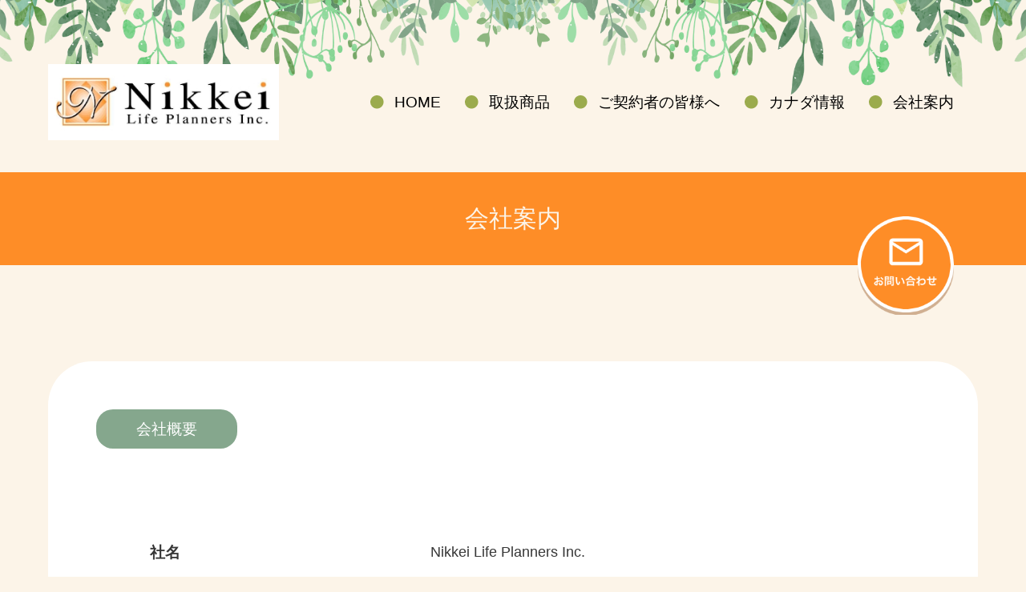

--- FILE ---
content_type: text/html; charset=UTF-8
request_url: https://hokencanada.com/company/
body_size: 6327
content:
<!DOCTYPE html>
<html>
<html lang="ja">
<head prefix="og: http://ogp.me/ns#">

<meta charset="UTF-8" >
<meta name="robots" content="index,follow">


<link rel="alternate" type="application/rss+xml" title="Nikkei Life Planners Inc. RSS Feed" href="https://hokencanada.com/feed/" />
<link rel="pingback" href="https://hokencanada.com/hp/xmlrpc.php" >
<!--[if lt IE 9]>
<script src="https://hokencanada.com/hp/wp-content/themes/hoken/scripts/respond.min.js"></script>
<script src="https://hokencanada.com/hp/wp-content/themes/hoken/scripts/html5shiv.js"></script>
<![endif]-->
<link rel="icon" href="https://hokencanada.com/hp/wp-content/themes/hoken/images/favicon.png" />
<title>会社案内 &#8211; Nikkei Life Planners Inc.</title>
<meta name='robots' content='max-image-preview:large' />
<link rel="alternate" title="oEmbed (JSON)" type="application/json+oembed" href="https://hokencanada.com/wp-json/oembed/1.0/embed?url=https%3A%2F%2Fhokencanada.com%2Fcompany%2F" />
<link rel="alternate" title="oEmbed (XML)" type="text/xml+oembed" href="https://hokencanada.com/wp-json/oembed/1.0/embed?url=https%3A%2F%2Fhokencanada.com%2Fcompany%2F&#038;format=xml" />
<style id='wp-img-auto-sizes-contain-inline-css' type='text/css'>
img:is([sizes=auto i],[sizes^="auto," i]){contain-intrinsic-size:3000px 1500px}
/*# sourceURL=wp-img-auto-sizes-contain-inline-css */
</style>
<style id='wp-block-library-inline-css' type='text/css'>
:root{--wp-block-synced-color:#7a00df;--wp-block-synced-color--rgb:122,0,223;--wp-bound-block-color:var(--wp-block-synced-color);--wp-editor-canvas-background:#ddd;--wp-admin-theme-color:#007cba;--wp-admin-theme-color--rgb:0,124,186;--wp-admin-theme-color-darker-10:#006ba1;--wp-admin-theme-color-darker-10--rgb:0,107,160.5;--wp-admin-theme-color-darker-20:#005a87;--wp-admin-theme-color-darker-20--rgb:0,90,135;--wp-admin-border-width-focus:2px}@media (min-resolution:192dpi){:root{--wp-admin-border-width-focus:1.5px}}.wp-element-button{cursor:pointer}:root .has-very-light-gray-background-color{background-color:#eee}:root .has-very-dark-gray-background-color{background-color:#313131}:root .has-very-light-gray-color{color:#eee}:root .has-very-dark-gray-color{color:#313131}:root .has-vivid-green-cyan-to-vivid-cyan-blue-gradient-background{background:linear-gradient(135deg,#00d084,#0693e3)}:root .has-purple-crush-gradient-background{background:linear-gradient(135deg,#34e2e4,#4721fb 50%,#ab1dfe)}:root .has-hazy-dawn-gradient-background{background:linear-gradient(135deg,#faaca8,#dad0ec)}:root .has-subdued-olive-gradient-background{background:linear-gradient(135deg,#fafae1,#67a671)}:root .has-atomic-cream-gradient-background{background:linear-gradient(135deg,#fdd79a,#004a59)}:root .has-nightshade-gradient-background{background:linear-gradient(135deg,#330968,#31cdcf)}:root .has-midnight-gradient-background{background:linear-gradient(135deg,#020381,#2874fc)}:root{--wp--preset--font-size--normal:16px;--wp--preset--font-size--huge:42px}.has-regular-font-size{font-size:1em}.has-larger-font-size{font-size:2.625em}.has-normal-font-size{font-size:var(--wp--preset--font-size--normal)}.has-huge-font-size{font-size:var(--wp--preset--font-size--huge)}.has-text-align-center{text-align:center}.has-text-align-left{text-align:left}.has-text-align-right{text-align:right}.has-fit-text{white-space:nowrap!important}#end-resizable-editor-section{display:none}.aligncenter{clear:both}.items-justified-left{justify-content:flex-start}.items-justified-center{justify-content:center}.items-justified-right{justify-content:flex-end}.items-justified-space-between{justify-content:space-between}.screen-reader-text{border:0;clip-path:inset(50%);height:1px;margin:-1px;overflow:hidden;padding:0;position:absolute;width:1px;word-wrap:normal!important}.screen-reader-text:focus{background-color:#ddd;clip-path:none;color:#444;display:block;font-size:1em;height:auto;left:5px;line-height:normal;padding:15px 23px 14px;text-decoration:none;top:5px;width:auto;z-index:100000}html :where(.has-border-color){border-style:solid}html :where([style*=border-top-color]){border-top-style:solid}html :where([style*=border-right-color]){border-right-style:solid}html :where([style*=border-bottom-color]){border-bottom-style:solid}html :where([style*=border-left-color]){border-left-style:solid}html :where([style*=border-width]){border-style:solid}html :where([style*=border-top-width]){border-top-style:solid}html :where([style*=border-right-width]){border-right-style:solid}html :where([style*=border-bottom-width]){border-bottom-style:solid}html :where([style*=border-left-width]){border-left-style:solid}html :where(img[class*=wp-image-]){height:auto;max-width:100%}:where(figure){margin:0 0 1em}html :where(.is-position-sticky){--wp-admin--admin-bar--position-offset:var(--wp-admin--admin-bar--height,0px)}@media screen and (max-width:600px){html :where(.is-position-sticky){--wp-admin--admin-bar--position-offset:0px}}

/*# sourceURL=wp-block-library-inline-css */
</style><style id='global-styles-inline-css' type='text/css'>
:root{--wp--preset--aspect-ratio--square: 1;--wp--preset--aspect-ratio--4-3: 4/3;--wp--preset--aspect-ratio--3-4: 3/4;--wp--preset--aspect-ratio--3-2: 3/2;--wp--preset--aspect-ratio--2-3: 2/3;--wp--preset--aspect-ratio--16-9: 16/9;--wp--preset--aspect-ratio--9-16: 9/16;--wp--preset--color--black: #000000;--wp--preset--color--cyan-bluish-gray: #abb8c3;--wp--preset--color--white: #ffffff;--wp--preset--color--pale-pink: #f78da7;--wp--preset--color--vivid-red: #cf2e2e;--wp--preset--color--luminous-vivid-orange: #ff6900;--wp--preset--color--luminous-vivid-amber: #fcb900;--wp--preset--color--light-green-cyan: #7bdcb5;--wp--preset--color--vivid-green-cyan: #00d084;--wp--preset--color--pale-cyan-blue: #8ed1fc;--wp--preset--color--vivid-cyan-blue: #0693e3;--wp--preset--color--vivid-purple: #9b51e0;--wp--preset--gradient--vivid-cyan-blue-to-vivid-purple: linear-gradient(135deg,rgb(6,147,227) 0%,rgb(155,81,224) 100%);--wp--preset--gradient--light-green-cyan-to-vivid-green-cyan: linear-gradient(135deg,rgb(122,220,180) 0%,rgb(0,208,130) 100%);--wp--preset--gradient--luminous-vivid-amber-to-luminous-vivid-orange: linear-gradient(135deg,rgb(252,185,0) 0%,rgb(255,105,0) 100%);--wp--preset--gradient--luminous-vivid-orange-to-vivid-red: linear-gradient(135deg,rgb(255,105,0) 0%,rgb(207,46,46) 100%);--wp--preset--gradient--very-light-gray-to-cyan-bluish-gray: linear-gradient(135deg,rgb(238,238,238) 0%,rgb(169,184,195) 100%);--wp--preset--gradient--cool-to-warm-spectrum: linear-gradient(135deg,rgb(74,234,220) 0%,rgb(151,120,209) 20%,rgb(207,42,186) 40%,rgb(238,44,130) 60%,rgb(251,105,98) 80%,rgb(254,248,76) 100%);--wp--preset--gradient--blush-light-purple: linear-gradient(135deg,rgb(255,206,236) 0%,rgb(152,150,240) 100%);--wp--preset--gradient--blush-bordeaux: linear-gradient(135deg,rgb(254,205,165) 0%,rgb(254,45,45) 50%,rgb(107,0,62) 100%);--wp--preset--gradient--luminous-dusk: linear-gradient(135deg,rgb(255,203,112) 0%,rgb(199,81,192) 50%,rgb(65,88,208) 100%);--wp--preset--gradient--pale-ocean: linear-gradient(135deg,rgb(255,245,203) 0%,rgb(182,227,212) 50%,rgb(51,167,181) 100%);--wp--preset--gradient--electric-grass: linear-gradient(135deg,rgb(202,248,128) 0%,rgb(113,206,126) 100%);--wp--preset--gradient--midnight: linear-gradient(135deg,rgb(2,3,129) 0%,rgb(40,116,252) 100%);--wp--preset--font-size--small: 13px;--wp--preset--font-size--medium: 20px;--wp--preset--font-size--large: 36px;--wp--preset--font-size--x-large: 42px;--wp--preset--spacing--20: 0.44rem;--wp--preset--spacing--30: 0.67rem;--wp--preset--spacing--40: 1rem;--wp--preset--spacing--50: 1.5rem;--wp--preset--spacing--60: 2.25rem;--wp--preset--spacing--70: 3.38rem;--wp--preset--spacing--80: 5.06rem;--wp--preset--shadow--natural: 6px 6px 9px rgba(0, 0, 0, 0.2);--wp--preset--shadow--deep: 12px 12px 50px rgba(0, 0, 0, 0.4);--wp--preset--shadow--sharp: 6px 6px 0px rgba(0, 0, 0, 0.2);--wp--preset--shadow--outlined: 6px 6px 0px -3px rgb(255, 255, 255), 6px 6px rgb(0, 0, 0);--wp--preset--shadow--crisp: 6px 6px 0px rgb(0, 0, 0);}:where(.is-layout-flex){gap: 0.5em;}:where(.is-layout-grid){gap: 0.5em;}body .is-layout-flex{display: flex;}.is-layout-flex{flex-wrap: wrap;align-items: center;}.is-layout-flex > :is(*, div){margin: 0;}body .is-layout-grid{display: grid;}.is-layout-grid > :is(*, div){margin: 0;}:where(.wp-block-columns.is-layout-flex){gap: 2em;}:where(.wp-block-columns.is-layout-grid){gap: 2em;}:where(.wp-block-post-template.is-layout-flex){gap: 1.25em;}:where(.wp-block-post-template.is-layout-grid){gap: 1.25em;}.has-black-color{color: var(--wp--preset--color--black) !important;}.has-cyan-bluish-gray-color{color: var(--wp--preset--color--cyan-bluish-gray) !important;}.has-white-color{color: var(--wp--preset--color--white) !important;}.has-pale-pink-color{color: var(--wp--preset--color--pale-pink) !important;}.has-vivid-red-color{color: var(--wp--preset--color--vivid-red) !important;}.has-luminous-vivid-orange-color{color: var(--wp--preset--color--luminous-vivid-orange) !important;}.has-luminous-vivid-amber-color{color: var(--wp--preset--color--luminous-vivid-amber) !important;}.has-light-green-cyan-color{color: var(--wp--preset--color--light-green-cyan) !important;}.has-vivid-green-cyan-color{color: var(--wp--preset--color--vivid-green-cyan) !important;}.has-pale-cyan-blue-color{color: var(--wp--preset--color--pale-cyan-blue) !important;}.has-vivid-cyan-blue-color{color: var(--wp--preset--color--vivid-cyan-blue) !important;}.has-vivid-purple-color{color: var(--wp--preset--color--vivid-purple) !important;}.has-black-background-color{background-color: var(--wp--preset--color--black) !important;}.has-cyan-bluish-gray-background-color{background-color: var(--wp--preset--color--cyan-bluish-gray) !important;}.has-white-background-color{background-color: var(--wp--preset--color--white) !important;}.has-pale-pink-background-color{background-color: var(--wp--preset--color--pale-pink) !important;}.has-vivid-red-background-color{background-color: var(--wp--preset--color--vivid-red) !important;}.has-luminous-vivid-orange-background-color{background-color: var(--wp--preset--color--luminous-vivid-orange) !important;}.has-luminous-vivid-amber-background-color{background-color: var(--wp--preset--color--luminous-vivid-amber) !important;}.has-light-green-cyan-background-color{background-color: var(--wp--preset--color--light-green-cyan) !important;}.has-vivid-green-cyan-background-color{background-color: var(--wp--preset--color--vivid-green-cyan) !important;}.has-pale-cyan-blue-background-color{background-color: var(--wp--preset--color--pale-cyan-blue) !important;}.has-vivid-cyan-blue-background-color{background-color: var(--wp--preset--color--vivid-cyan-blue) !important;}.has-vivid-purple-background-color{background-color: var(--wp--preset--color--vivid-purple) !important;}.has-black-border-color{border-color: var(--wp--preset--color--black) !important;}.has-cyan-bluish-gray-border-color{border-color: var(--wp--preset--color--cyan-bluish-gray) !important;}.has-white-border-color{border-color: var(--wp--preset--color--white) !important;}.has-pale-pink-border-color{border-color: var(--wp--preset--color--pale-pink) !important;}.has-vivid-red-border-color{border-color: var(--wp--preset--color--vivid-red) !important;}.has-luminous-vivid-orange-border-color{border-color: var(--wp--preset--color--luminous-vivid-orange) !important;}.has-luminous-vivid-amber-border-color{border-color: var(--wp--preset--color--luminous-vivid-amber) !important;}.has-light-green-cyan-border-color{border-color: var(--wp--preset--color--light-green-cyan) !important;}.has-vivid-green-cyan-border-color{border-color: var(--wp--preset--color--vivid-green-cyan) !important;}.has-pale-cyan-blue-border-color{border-color: var(--wp--preset--color--pale-cyan-blue) !important;}.has-vivid-cyan-blue-border-color{border-color: var(--wp--preset--color--vivid-cyan-blue) !important;}.has-vivid-purple-border-color{border-color: var(--wp--preset--color--vivid-purple) !important;}.has-vivid-cyan-blue-to-vivid-purple-gradient-background{background: var(--wp--preset--gradient--vivid-cyan-blue-to-vivid-purple) !important;}.has-light-green-cyan-to-vivid-green-cyan-gradient-background{background: var(--wp--preset--gradient--light-green-cyan-to-vivid-green-cyan) !important;}.has-luminous-vivid-amber-to-luminous-vivid-orange-gradient-background{background: var(--wp--preset--gradient--luminous-vivid-amber-to-luminous-vivid-orange) !important;}.has-luminous-vivid-orange-to-vivid-red-gradient-background{background: var(--wp--preset--gradient--luminous-vivid-orange-to-vivid-red) !important;}.has-very-light-gray-to-cyan-bluish-gray-gradient-background{background: var(--wp--preset--gradient--very-light-gray-to-cyan-bluish-gray) !important;}.has-cool-to-warm-spectrum-gradient-background{background: var(--wp--preset--gradient--cool-to-warm-spectrum) !important;}.has-blush-light-purple-gradient-background{background: var(--wp--preset--gradient--blush-light-purple) !important;}.has-blush-bordeaux-gradient-background{background: var(--wp--preset--gradient--blush-bordeaux) !important;}.has-luminous-dusk-gradient-background{background: var(--wp--preset--gradient--luminous-dusk) !important;}.has-pale-ocean-gradient-background{background: var(--wp--preset--gradient--pale-ocean) !important;}.has-electric-grass-gradient-background{background: var(--wp--preset--gradient--electric-grass) !important;}.has-midnight-gradient-background{background: var(--wp--preset--gradient--midnight) !important;}.has-small-font-size{font-size: var(--wp--preset--font-size--small) !important;}.has-medium-font-size{font-size: var(--wp--preset--font-size--medium) !important;}.has-large-font-size{font-size: var(--wp--preset--font-size--large) !important;}.has-x-large-font-size{font-size: var(--wp--preset--font-size--x-large) !important;}
/*# sourceURL=global-styles-inline-css */
</style>

<style id='classic-theme-styles-inline-css' type='text/css'>
/*! This file is auto-generated */
.wp-block-button__link{color:#fff;background-color:#32373c;border-radius:9999px;box-shadow:none;text-decoration:none;padding:calc(.667em + 2px) calc(1.333em + 2px);font-size:1.125em}.wp-block-file__button{background:#32373c;color:#fff;text-decoration:none}
/*# sourceURL=/wp-includes/css/classic-themes.min.css */
</style>
<link rel='stylesheet' id='contact-form-7-css' href='https://hokencanada.com/hp/wp-content/plugins/contact-form-7/includes/css/styles.css?ver=6.0.5' type='text/css' media='all' />
<link rel='stylesheet' id='bootstrap-css' href='https://hokencanada.com/hp/wp-content/themes/hoken/scripts/bootstrap.min.css' type='text/css' media='all' />
<link rel='stylesheet' id='style-css' href='https://hokencanada.com/hp/wp-content/themes/hoken/style.css' type='text/css' media='all' />
<style id='akismet-widget-style-inline-css' type='text/css'>

			.a-stats {
				--akismet-color-mid-green: #357b49;
				--akismet-color-white: #fff;
				--akismet-color-light-grey: #f6f7f7;

				max-width: 350px;
				width: auto;
			}

			.a-stats * {
				all: unset;
				box-sizing: border-box;
			}

			.a-stats strong {
				font-weight: 600;
			}

			.a-stats a.a-stats__link,
			.a-stats a.a-stats__link:visited,
			.a-stats a.a-stats__link:active {
				background: var(--akismet-color-mid-green);
				border: none;
				box-shadow: none;
				border-radius: 8px;
				color: var(--akismet-color-white);
				cursor: pointer;
				display: block;
				font-family: -apple-system, BlinkMacSystemFont, 'Segoe UI', 'Roboto', 'Oxygen-Sans', 'Ubuntu', 'Cantarell', 'Helvetica Neue', sans-serif;
				font-weight: 500;
				padding: 12px;
				text-align: center;
				text-decoration: none;
				transition: all 0.2s ease;
			}

			/* Extra specificity to deal with TwentyTwentyOne focus style */
			.widget .a-stats a.a-stats__link:focus {
				background: var(--akismet-color-mid-green);
				color: var(--akismet-color-white);
				text-decoration: none;
			}

			.a-stats a.a-stats__link:hover {
				filter: brightness(110%);
				box-shadow: 0 4px 12px rgba(0, 0, 0, 0.06), 0 0 2px rgba(0, 0, 0, 0.16);
			}

			.a-stats .count {
				color: var(--akismet-color-white);
				display: block;
				font-size: 1.5em;
				line-height: 1.4;
				padding: 0 13px;
				white-space: nowrap;
			}
		
/*# sourceURL=akismet-widget-style-inline-css */
</style>
<link rel="https://api.w.org/" href="https://hokencanada.com/wp-json/" /><link rel="alternate" title="JSON" type="application/json" href="https://hokencanada.com/wp-json/wp/v2/pages/12" /><link rel="canonical" href="https://hokencanada.com/company/" />
<link rel='shortlink' href='https://hokencanada.com/?p=12' />
</head>

<body  id="company"  class="wp-singular page-template-default page page-id-12 wp-theme-hoken">

<!-- ヘッダー -->
<header>
	<div id="header">
		<div id="logo"><a href="https://hokencanada.com/"><img src="https://hokencanada.com/hp/wp-content/themes/hoken/images/logo.jpg" alt="ロゴ"></a></div>
				<div class="menu-gnav-container"><ul id="menu-gnav" class="menu clearfix"><li id="menu-item-16" class="menu-item menu-item-type-post_type menu-item-object-page menu-item-home menu-item-16"><a href="https://hokencanada.com/">HOME</a></li>
<li id="menu-item-20" class="menu-item menu-item-type-post_type menu-item-object-page menu-item-20"><a href="https://hokencanada.com/service/">取扱商品</a></li>
<li id="menu-item-18" class="menu-item menu-item-type-post_type menu-item-object-page menu-item-18"><a href="https://hokencanada.com/customer/">ご契約者の皆様へ</a></li>
<li id="menu-item-17" class="menu-item menu-item-type-post_type menu-item-object-page menu-item-17"><a href="https://hokencanada.com/blog/">カナダ情報</a></li>
<li id="menu-item-19" class="menu-item menu-item-type-post_type menu-item-object-page current-menu-item page_item page-item-12 current_page_item menu-item-19"><a href="https://hokencanada.com/company/" aria-current="page">会社案内</a></li>
</ul></div>		<a href="https://hokencanada.com/contact" class="to-contact"></a>
	</div>
		<div class="mobile clearfix" id="sp_menu">
    <div id="sp_menu_icon" class="slide_btn"><i class="fa fa-bars" aria-hidden="true"></i></div></div>
</header>
<!-- / ヘッダー -->

<!-- メイン左 + メイン右 -->
<main>
	<article>
        <section>

            
                <h1>会社案内</h1>
<div class="inner">
<div class="wrap cf"><span>会社概要</span></p>
<table>
<tbody>
<tr>
<th>社名</th>
<td>Nikkei Life Planners Inc.</td>
</tr>
<tr>
<th>設立</th>
<td>2000年8月1日</td>
</tr>
<tr>
<th>所在地</th>
<td>3463 Kingsway, Vancouver, BC, V5R 5L5 Canada</td>
</tr>
<tr>
<th>代表取締役社長</th>
<td>橋本和之</td>
</tr>
<tr>
<th>取締役副社長</th>
<td>根岸義行</td>
</tr>
<tr>
<th>主な業務</th>
<td>カナダ国内の保険商品、貯蓄商品を中心とした保険代理店業務、<br />
及びコンサルティング</td>
</tr>
</tbody>
</table>
</div>
<div class="wrap tel cf">
<span>電話</span></p>
<table>
<tbody>
<tr>
<th></th>
<td><a href="tel:6044319009" style="text-decoration: none;">(604) 431-9009</a></td>
</tr>
</tbody>
</table>
</div>
<div class="wrap map"><span>アクセス</span><br />
<iframe src="https://www.google.com/maps/embed?pb=!1m18!1m12!1m3!1d2605.3348376212566!2d-123.03274368377838!3d49.23214057932593!2m3!1f0!2f0!3f0!3m2!1i1024!2i768!4f13.1!3m3!1m2!1s0x5486768e1a2663bb%3A0x605fc3f9cf141a2e!2s3463%20Kingsway%2C%20Vancouver%2C%20BC%20V5R%205L5!5e0!3m2!1sja!2sca!4v1634590869855!5m2!1sja!2sca" width="600" height="450" style="border:0;" allowfullscreen="" loading="lazy"></iframe></div>
</div>

                        
        </section>
    </article>

	<!-- サイドバー -->
	<aside id="sidebar">

		</aside>
	<!-- / サイドバー -->
</main>

<!-- フッター -->
<footer>
    <div id="footer">
        <div id="f-logo"><a href="https://hokencanada.com/"><img src="https://hokencanada.com/hp/wp-content/themes/hoken/images/logo.jpg" width="350" alt="ロゴ"></a></div>
        <div class="menu-fnav-container"><ul id="menu-fnav" class="menu clearfix"><li id="menu-item-21" class="menu-item menu-item-type-post_type menu-item-object-page menu-item-home menu-item-21"><a href="https://hokencanada.com/">ホーム</a></li>
<li id="menu-item-25" class="menu-item menu-item-type-post_type menu-item-object-page menu-item-25"><a href="https://hokencanada.com/service/">取扱商品</a></li>
<li id="menu-item-23" class="menu-item menu-item-type-post_type menu-item-object-page menu-item-23"><a href="https://hokencanada.com/customer/">ご契約者の皆様へ</a></li>
<li id="menu-item-22" class="menu-item menu-item-type-post_type menu-item-object-page menu-item-22"><a href="https://hokencanada.com/blog/">カナダ情報</a></li>
<li id="menu-item-24" class="menu-item menu-item-type-post_type menu-item-object-page current-menu-item page_item page-item-12 current_page_item menu-item-24"><a href="https://hokencanada.com/company/" aria-current="page">会社案内</a></li>
<li id="menu-item-26" class="menu-item menu-item-type-custom menu-item-object-custom menu-item-26"><a target="_blank" href="https://hokencanada.com/hp/wp-content/themes/hoken/pdf/pp.pdf">プライバシーポリシー</a></li>
</ul></div>        <a href="https://hokencanada.com/contact" class="to-contact"></a>
    </div>
    <p id="copy">&copy; <span id="idDynamicYear">2021</span> Nikkei Life Planners Inc. All Rights Reseved.</p>
</footer>
<!-- footer -->
<p id="page-top"><a href="#wrap"><img src="https://hokencanada.com/hp/wp-content/themes/hoken/images/page-top.png" alt="page top"></a></p>
<script type="speculationrules">
{"prefetch":[{"source":"document","where":{"and":[{"href_matches":"/*"},{"not":{"href_matches":["/hp/wp-*.php","/hp/wp-admin/*","/hp/wp-content/uploads/*","/hp/wp-content/*","/hp/wp-content/plugins/*","/hp/wp-content/themes/hoken/*","/*\\?(.+)"]}},{"not":{"selector_matches":"a[rel~=\"nofollow\"]"}},{"not":{"selector_matches":".no-prefetch, .no-prefetch a"}}]},"eagerness":"conservative"}]}
</script>
<script type="text/javascript" src="https://hokencanada.com/hp/wp-includes/js/dist/hooks.min.js?ver=dd5603f07f9220ed27f1" id="wp-hooks-js"></script>
<script type="text/javascript" src="https://hokencanada.com/hp/wp-includes/js/dist/i18n.min.js?ver=c26c3dc7bed366793375" id="wp-i18n-js"></script>
<script type="text/javascript" id="wp-i18n-js-after">
/* <![CDATA[ */
wp.i18n.setLocaleData( { 'text direction\u0004ltr': [ 'ltr' ] } );
//# sourceURL=wp-i18n-js-after
/* ]]> */
</script>
<script type="text/javascript" src="https://hokencanada.com/hp/wp-content/plugins/contact-form-7/includes/swv/js/index.js?ver=6.0.5" id="swv-js"></script>
<script type="text/javascript" id="contact-form-7-js-translations">
/* <![CDATA[ */
( function( domain, translations ) {
	var localeData = translations.locale_data[ domain ] || translations.locale_data.messages;
	localeData[""].domain = domain;
	wp.i18n.setLocaleData( localeData, domain );
} )( "contact-form-7", {"translation-revision-date":"2025-02-18 07:36:32+0000","generator":"GlotPress\/4.0.1","domain":"messages","locale_data":{"messages":{"":{"domain":"messages","plural-forms":"nplurals=1; plural=0;","lang":"ja_JP"},"This contact form is placed in the wrong place.":["\u3053\u306e\u30b3\u30f3\u30bf\u30af\u30c8\u30d5\u30a9\u30fc\u30e0\u306f\u9593\u9055\u3063\u305f\u4f4d\u7f6e\u306b\u7f6e\u304b\u308c\u3066\u3044\u307e\u3059\u3002"],"Error:":["\u30a8\u30e9\u30fc:"]}},"comment":{"reference":"includes\/js\/index.js"}} );
//# sourceURL=contact-form-7-js-translations
/* ]]> */
</script>
<script type="text/javascript" id="contact-form-7-js-before">
/* <![CDATA[ */
var wpcf7 = {
    "api": {
        "root": "https:\/\/hokencanada.com\/wp-json\/",
        "namespace": "contact-form-7\/v1"
    }
};
//# sourceURL=contact-form-7-js-before
/* ]]> */
</script>
<script type="text/javascript" src="https://hokencanada.com/hp/wp-content/plugins/contact-form-7/includes/js/index.js?ver=6.0.5" id="contact-form-7-js"></script>
<script type="text/javascript" src="https://hokencanada.com/hp/wp-content/themes/hoken/scripts/jquery-1.11.3.min.js?ver=1.11.3" id="jquery-js"></script>
<script type="text/javascript" src="https://hokencanada.com/hp/wp-content/themes/hoken/scripts/bootstrap.min.js" id="bootstrap-js"></script>
<script type="text/javascript" src="https://hokencanada.com/hp/wp-content/themes/hoken/scripts/fontawesome-all.min.js" id="fontawesome-js"></script>
<script type="text/javascript" src="https://hokencanada.com/hp/wp-content/themes/hoken/scripts/default.js" id="default-js"></script>
</body>
</html>

--- FILE ---
content_type: text/css
request_url: https://hokencanada.com/hp/wp-content/themes/hoken/style.css
body_size: 6653
content:
.top0{margin-top:0px !important}.bot0{margin-bottom:0px !important}.top10{margin-top:10px !important}.bot10{margin-bottom:10px !important}.top20{margin-top:20px !important}.bot20{margin-bottom:20px !important}.top30{margin-top:30px !important}.bot30{margin-bottom:30px !important}.top40{margin-top:40px !important}.bot40{margin-bottom:40px !important}.top50{margin-top:50px !important}.bot50{margin-bottom:50px !important}.top60{margin-top:60px !important}.bot60{margin-bottom:60px !important}.top70{margin-top:70px !important}.bot70{margin-bottom:70px !important}.top80{margin-top:80px !important}.bot80{margin-bottom:80px !important}.top90{margin-top:90px !important}.bot90{margin-bottom:90px !important}.top100{margin-top:100px !important}.bot100{margin-bottom:100px !important}html{font-size:24px}@media screen and (max-width: 1400px){html{font-size:18px}}@media screen and (max-width: 1024px){html{font-size:16px}}@media screen and (max-width: 768px){html{font-size:14px}}article,aside,footer,header,nav,main,section{display:block}body{font-family:"メイリオ",Meiryo,Verdana,"ヒラギノ角ゴ Pro W3","Hiragino Kaku Gothic Pro","ＭＳ Ｐゴシック",sans-serif;color:#363636;background-color:#fcf4e8}@media screen and (max-width: 1024px){body{min-width:inherit}}a{color:#000}a:hover,a:active,a:focus{color:#333}a:hover{opacity:.9;filter:alpha(opacity=90)}img{max-width:100%;height:auto;vertical-align:bottom}pre{white-space:pre}body:not(#home) article>section,.section{padding:60px}@media screen and (max-width: 1024px){body:not(#home) article>section,.section{padding:30px 20px}}ul{list-style-type:disc}ul li ul{list-style-type:circle}#wrapper{width:1000px;margin:0 auto}@media screen and (max-width: 1024px){#wrapper{width:100%;padding-left:15px;padding-right:15px}}.min{font-family:"游明朝",YuMincho,"ヒラギノ明朝 ProN W3","Hiragino Mincho ProN","HG明朝E","ＭＳ Ｐ明朝","ＭＳ 明朝",serif}.size-auto,.size-full,.size-large,.size-medium,.size-thumbnail{max-width:100%;height:auto}.right{float:right}@media screen and (max-width: 1024px){.right{float:none}}.left{float:left}@media screen and (max-width: 1024px){.left{float:none}}.pc{display:block}@media screen and (max-width: 1024px){.pc{display:none}}.sp{display:none}@media screen and (max-width: 1024px){.sp{display:block}}.aligncenter{display:block;margin:0 auto}.alignright{float:right}.alignleft{float:left}.posR{position:relative}.posA{position:absolute}.tC{text-align:center}.tR{text-align:right}.tL{text-align:left}.red{color:#F58686}.box{padding:50px 0}@media screen and (max-width: 1024px){.box{width:100%}}.box100vw{width:100vw;min-width:1000px;position:relative;left:50%;-webkit-transform:translateX(-50%);transform:translateX(-50%)}@media screen and (max-width: 1024px){.box100vw{width:100%}}.ofit{-o-object-fit:cover;object-fit:cover;font-family:"object-fit: cover;"}.text-ellipsis{overflow:hidden;white-space:nowrap;text-overflow:ellipsis;background-color:#ccc;line-height:1.5}.text-ellipsis.multiline{white-space:normal;max-height:3em;position:relative}.text-ellipsis.multiline::after{content:"…";position:absolute;display:block;bottom:0;right:0;background-color:#ccc}.text-ellipsis.line-2{max-height:3em}.text-ellipsis.line-3{max-height:4.5em}.text-ellipsis.line-4{max-height:6em}.text-ellipsis.line-5{max-height:7.5em}header{position:relative}header #header{position:relative;height:100%;z-index:10}#home header{padding:80px 60px;background:url(images/home/mv.jpg) no-repeat;background-position:center;background-size:cover;height:1080px;overflow:hidden}@media screen and (max-width: 1024px){#home header{height:100vw;padding:30px;min-height:690px}}#home header #header{display:-webkit-box;display:-ms-flexbox;display:flex;-webkit-box-pack:center;-ms-flex-pack:center;justify-content:center;-webkit-box-align:center;-ms-flex-align:center;align-items:center}#home header #header #logo{position:absolute;left:0;top:0}@media screen and (max-width: 1024px){#home header #header #logo{width:200px}}@media screen and (max-width: 1024px){#home header #header .menu-gnav-container{display:none;position:absolute;width:100%;top:100px;z-index:100}}#home header #header .menu-gnav-container #menu-gnav{position:absolute;bottom:-80px;left:-60px;width:100vw;text-align:center;height:270px;margin-bottom:0;padding:140px 0 0}@media screen and (max-width: 1024px){#home header #header .menu-gnav-container #menu-gnav{left:-30px;bottom:inherit;height:auto;padding-top:0;background-color:rgba(255,255,255,0.8);padding:30px;display:-webkit-box;display:-ms-flexbox;display:flex;-ms-flex-wrap:wrap;flex-wrap:wrap}}#home header #header .menu-gnav-container #menu-gnav li{display:inline-block;margin:0 3%;font-size:26px;font-size:1.08333rem}@media screen and (max-width: 1400px){#home header #header .menu-gnav-container #menu-gnav li{margin:0 2%}}@media screen and (max-width: 1024px){#home header #header .menu-gnav-container #menu-gnav li{margin-bottom:20px}}@media screen and (max-width: 768px){#home header #header .menu-gnav-container #menu-gnav li{width:50%;margin:0;text-align:left;margin-bottom:20px}}@media screen and (max-width: 415px){#home header #header .menu-gnav-container #menu-gnav li{width:100%}}#home header #header .menu-gnav-container #menu-gnav li a{color:#000;background:url(images/gnav_li.png) no-repeat;background-position:left center;padding-left:30px;text-decoration:none;-webkit-transition:0.3s;transition:0.3s}#home header #header .menu-gnav-container #menu-gnav li a:hover{opacity:0.5}#home header #header .to-contact{position:absolute;right:0;bottom:80px;z-index:10;width:172px;height:178px;background:url(images/contact.png) no-repeat;background-size:100%;-webkit-transition:0.3s;transition:0.3s}@media screen and (max-width: 1024px){#home header #header .to-contact{width:120px;height:125px;bottom:170px}}#home header #header .to-contact:hover{background:url(images/contact2.png) no-repeat;background-size:100%;opacity:1}#home header #header #mes{margin-top:-80px}@media screen and (max-width: 1024px){#home header #header #mes{margin-top:calc(100vw * 0.2 * -1)}}body:not(#home) header{background:url(images/h_bg.png) no-repeat;background-position:top center;padding:80px 60px 40px}@media screen and (max-width: 1024px){body:not(#home) header{padding:30px 20px}}body:not(#home) header #header{z-index:10;display:-webkit-box;display:-ms-flexbox;display:flex;-webkit-box-pack:justify;-ms-flex-pack:justify;justify-content:space-between;-webkit-box-align:center;-ms-flex-align:center;align-items:center}body:not(#home) header #header #logo{max-width:350px}@media screen and (max-width: 1400px){body:not(#home) header #header #logo{width:300px;max-width:inherit}}@media screen and (max-width: 1024px){body:not(#home) header #header #logo{width:200px}}body:not(#home) header #header .menu-gnav-container{width:calc( 100% - 350px)}@media screen and (max-width: 1400px){body:not(#home) header #header .menu-gnav-container{width:calc( 100% - 250px)}}@media screen and (max-width: 1024px){body:not(#home) header #header .menu-gnav-container{display:none;position:absolute;width:100vw;z-index:100;top:90px}}body:not(#home) header #header .menu-gnav-container #menu-gnav{text-align:right;margin-bottom:0;padding:0 30px 0 0;width:100%}@media screen and (max-width: 1024px){body:not(#home) header #header .menu-gnav-container #menu-gnav{position:absolute;bottom:inherit;top:0;left:-20px;height:auto;padding-top:0;margin-left:0;background-color:rgba(255,255,255,0.8);padding:30px 30px 0;display:-webkit-box;display:-ms-flexbox;display:flex;-ms-flex-wrap:wrap;flex-wrap:wrap;width:100vw}}body:not(#home) header #header .menu-gnav-container #menu-gnav li{display:inline-block;margin-left:3%;font-size:26px;font-size:1.08333rem}@media screen and (max-width: 1024px){body:not(#home) header #header .menu-gnav-container #menu-gnav li{margin-left:2%}}@media screen and (max-width: 1024px){body:not(#home) header #header .menu-gnav-container #menu-gnav li{margin-bottom:20px}}@media screen and (max-width: 768px){body:not(#home) header #header .menu-gnav-container #menu-gnav li{width:50%;margin:0;text-align:left;margin-bottom:20px}}@media screen and (max-width: 415px){body:not(#home) header #header .menu-gnav-container #menu-gnav li{width:100%}}body:not(#home) header #header .menu-gnav-container #menu-gnav li a{color:#000;background:url(images/gnav_li.png) no-repeat;background-position:left center;padding-left:30px;text-decoration:none;-webkit-transition:0.3s;transition:0.3s}body:not(#home) header #header .menu-gnav-container #menu-gnav li a:hover{opacity:0.5}body:not(#home) header #header .to-contact{position:absolute;right:0;top:190px;width:172px;height:178px;z-index:10;background:url(images/contact.png) no-repeat;background-size:100%;-webkit-transition:0.3s;transition:0.3s}@media screen and (max-width: 1400px){body:not(#home) header #header .to-contact{right:30px;width:120px;height:123px}}@media screen and (max-width: 1024px){body:not(#home) header #header .to-contact{top:150px}}@media screen and (max-width: 415px){body:not(#home) header #header .to-contact{top:170px;right:0;width:80px;height:82px}}body:not(#home) header #header .to-contact:hover{background:url(images/contact2.png) no-repeat;background-size:100%;opacity:1}header .bg{position:absolute;bottom:0;left:0;width:100%;z-index:5}@media screen and (max-width: 1920px){header .bg{left:calc(50% - 960px);min-width:1920px}}header #sp_menu{display:none;position:absolute;top:30px;right:30px;color:#000;font-size:40px;z-index:1000}@media screen and (max-width: 1024px){header #sp_menu{display:inline-block}}footer{padding:60px 60px 30px;background-color:#fff}@media screen and (max-width: 1024px){footer{padding:30px 20px 20px}}footer #footer{display:-webkit-box;display:-ms-flexbox;display:flex;-webkit-box-pack:justify;-ms-flex-pack:justify;justify-content:space-between;-webkit-box-align:center;-ms-flex-align:center;align-items:center;position:relative}@media screen and (max-width: 1024px){footer #footer{display:block}}footer #footer .menu-fnav-container{width:70%;max-width:990px;margin-right:100px}@media screen and (max-width: 1400px){footer #footer .menu-fnav-container{width:60%}}@media screen and (max-width: 1024px){footer #footer .menu-fnav-container{margin:0 auto 30px}}@media screen and (max-width: 768px){footer #footer .menu-fnav-container{width:100%}}footer #footer .menu-fnav-container ul{display:-webkit-box;display:-ms-flexbox;display:flex;-ms-flex-wrap:wrap;flex-wrap:wrap;margin-bottom:0;padding-left:0}@media screen and (max-width: 768px){footer #footer .menu-fnav-container ul{padding-left:50px}}@media screen and (max-width: 415px){footer #footer .menu-fnav-container ul{margin-top:140px}}footer #footer .menu-fnav-container ul li{width:30%;display:inline-block;font-size:26px;font-size:1.08333rem}@media screen and (max-width: 1400px){footer #footer .menu-fnav-container ul li{font-size:22px;font-size:.91667rem}}@media screen and (max-width: 1024px){footer #footer .menu-fnav-container ul li{width:50%}}@media screen and (max-width: 768px){footer #footer .menu-fnav-container ul li{width:100%;margin-bottom:20px}}footer #footer .menu-fnav-container ul li:nth-of-type(-n+3){margin-bottom:20px}footer #footer .menu-fnav-container ul li a{background:url(images/gnav_li.png) no-repeat;background-position:left center;color:#000;padding-left:30px;text-decoration:none;-webkit-transition:0.3s;transition:0.3s}footer #footer .menu-fnav-container ul li a:hover{opacity:0.5}footer #footer .to-contact{width:172px;height:178px;position:absolute;right:0;top:-30px;background:url(images/contact.png) no-repeat;background-size:100%;-webkit-transition:0.3s;transition:0.3s}@media screen and (max-width: 1400px){footer #footer .to-contact{width:120px;height:125px}}@media screen and (max-width: 1024px){footer #footer .to-contact{top:0}}@media screen and (max-width: 768px){footer #footer .to-contact{top:100px}}@media screen and (max-width: 415px){footer #footer .to-contact{top:70px;left:calc(50% - 60px)}}footer #footer .to-contact:hover{background:url(images/contact2.png) no-repeat;background-size:100%;opacity:1}footer #footer #f-logo{width:18.2%;max-width:350px}@media screen and (max-width: 1024px){footer #footer #f-logo{width:200px;margin:0 auto 30px}}footer #copy{font-size:20px;font-size:.83333rem;text-align:center;margin:20px 0 0}#page-top{position:fixed;bottom:20px;right:20px;z-index:9999}#page-top a{text-decoration:none;color:#fff;width:42px;text-align:center;display:block}#home #whatsnew,.home #whatsnew{background:url(images/home/whatsnew.png) no-repeat;background-position:bottom center;padding:0 60px 120px}@media screen and (max-width: 1024px){#home #whatsnew,.home #whatsnew{padding:0 0 60px}}#home #whatsnew .inner,.home #whatsnew .inner{background-color:rgba(255,255,255,0.9);border-radius:69px;padding:40px 100px;max-width:1150px;margin:0 auto}@media screen and (max-width: 1024px){#home #whatsnew .inner,.home #whatsnew .inner{padding:30px;border-radius:30px;margin:0 20px}}#home #whatsnew .inner h2,.home #whatsnew .inner h2{font-size:40px;font-size:1.66667rem}#home #whatsnew .inner h2:first-letter,.home #whatsnew .inner h2:first-letter{color:#fe8d27}#home #whatsnew .inner .date,.home #whatsnew .inner .date{display:block}#home #whatsnew .inner a,.home #whatsnew .inner a{color:#000;padding-left:150px;display:block;font-size:36px;font-size:1.5rem}@media screen and (max-width: 768px){#home #whatsnew .inner a,.home #whatsnew .inner a{padding-left:0}}@media screen and (max-width: 415px){#home #whatsnew .inner a,.home #whatsnew .inner a{font-size:28px;font-size:1.16667rem}}#home #service,#home .service,.home #service,.home .service{padding-top:120px}@media screen and (max-width: 1024px){#home #service,#home .service,.home #service,.home .service{padding:60px 20px 0}}#home #service nav ul,#home .service nav ul,.home #service nav ul,.home .service nav ul{display:-webkit-box;display:-ms-flexbox;display:flex;-webkit-box-pack:justify;-ms-flex-pack:justify;justify-content:space-between;list-style-type:none;padding-left:0;margin-bottom:0}@media screen and (max-width: 768px){#home #service nav ul,#home .service nav ul,.home #service nav ul,.home .service nav ul{-ms-flex-wrap:wrap;flex-wrap:wrap}}#home #service nav ul li,#home .service nav ul li,.home #service nav ul li,.home .service nav ul li{width:22%}@media screen and (max-width: 768px){#home #service nav ul li,#home .service nav ul li,.home #service nav ul li,.home .service nav ul li{width:48%}#home #service nav ul li:not(:last-of-type),#home .service nav ul li:not(:last-of-type),.home #service nav ul li:not(:last-of-type),.home .service nav ul li:not(:last-of-type){margin-bottom:30px}}@media screen and (max-width: 415px){#home #service nav ul li,#home .service nav ul li,.home #service nav ul li,.home .service nav ul li{width:100%}}#home #service nav ul li section,#home .service nav ul li section,.home #service nav ul li section,.home .service nav ul li section{text-align:center}#home #service nav ul li section .thumb,#home .service nav ul li section .thumb,.home #service nav ul li section .thumb,.home .service nav ul li section .thumb{background-color:#dacbc0;border-radius:34px;padding:30px 50px;margin-bottom:30px;text-align:center;-webkit-transition:0.3s;transition:0.3s}@media screen and (max-width: 1400px){#home #service nav ul li section .thumb,#home .service nav ul li section .thumb,.home #service nav ul li section .thumb,.home .service nav ul li section .thumb{padding:20px;border-radius:20px}}@media screen and (max-width: 1024px){#home #service nav ul li section .thumb,#home .service nav ul li section .thumb,.home #service nav ul li section .thumb,.home .service nav ul li section .thumb{padding:20px;margin-bottom:10px}}body:not(#home) #home #service nav ul li section .thumb:hover,body:not(#home) #home .service nav ul li section .thumb:hover,body:not(#home) .home #service nav ul li section .thumb:hover,body:not(#home) .home .service nav ul li section .thumb:hover{opacity:0.5}#home #service nav ul li section h2,#home .service nav ul li section h2,.home #service nav ul li section h2,.home .service nav ul li section h2{font-size:28px;font-size:1.16667rem;font-weight:700}#nikkei{padding:60px 0 0}@media screen and (max-width: 1024px){#nikkei{padding-top:0}}#nikkei #imgs{position:relative;z-index:10;overflow:hidden}@media screen and (max-width: 1024px){#nikkei #imgs{padding:30px 30px 0}}#nikkei #imgs>img:nth-of-type(3){margin-top:-57px}#nikkei #imgs img{position:relative;z-index:10}#nikkei #imgs .bg{position:absolute;bottom:60px;width:1920px;max-width:1920px;left:calc(50% - 960px)}@media screen and (max-width: 768px){#nikkei #imgs .logo{width:250px}}#nikkei #motto{background:url(images/home/home_bottom.jpg) no-repeat;background-position:center;background-size:cover;position:relative;z-index:9;margin-top:-150px;padding:220px 60px 120px}@media screen and (max-width: 768px){#nikkei #motto{padding-bottom:60px}}#nikkei #motto h2{font-size:38px;font-size:1.58333rem;text-shadow:0 0 5px #fff;font-weight:700;margin-bottom:130px}@media screen and (max-width: 1024px){#nikkei #motto h2{margin-bottom:60px}}#nikkei #motto h2 span{color:#fe8d27}#nikkei #motto p{color:#fff;margin:0 auto 50px;max-width:1350px;display:inline-block}@media screen and (max-width: 1024px){#home article{position:relative;margin-top:-200px;z-index:10}}body#service .inner{padding:60px 0 0 !important}@media screen and (max-width: 1024px){body#service .inner{padding:30px 0 0 !important}}body#service .inner .service{padding:60px;border-radius:47px;margin:0 60px 80px}@media screen and (max-width: 1024px){body#service .inner .service{margin:0 0 30px;padding:20px}}body#service .inner .service p{margin-bottom:0}body#service .inner .service ul{margin-left:0}body#service .inner .panel_area .tab_panel:nth-of-type(2) .service nav ul li{width:19%;padding:0}@media screen and (max-width: 768px){body#service .inner .panel_area .tab_panel:nth-of-type(2) .service nav ul li{width:48%}}@media screen and (max-width: 415px){body#service .inner .panel_area .tab_panel:nth-of-type(2) .service nav ul li{width:100%}}body#service .inner .panel_area .tab_panel:nth-of-type(2) .service nav ul li .thumb{padding:20px 30px}@media screen and (max-width: 1024px){body#service .inner .panel_area .tab_panel:nth-of-type(2) .service nav ul li .thumb{padding:10px 15px}}@media screen and (max-width: 415px){body#service .inner .panel_area .tab_panel:nth-of-type(2) .service nav ul li .thumb{padding:20px}}body#service h2{background-color:#DACBC0;color:#000;text-align:center;font-size:40px;font-size:1.66667rem;padding:40px 0;margin:0 60px 60px;position:relative;z-index:1}@media screen and (max-width: 1024px){body#service h2{margin:0 0 30px;padding:25px 0}}body#service h2 span{margin-left:40px}body#service h3{border-left:35px solid #fe8d27;font-size:28px;font-size:1.16667rem;padding:10px 0 10px 15px;margin-bottom:45px}body#service h4{font-size:24px;font-size:1rem;font-weight:700}body#service h4 span{background-color:#F58686;color:#fff;font-size:48px;font-size:2rem;font-weight:700;border-radius:50px;width:70px;height:70px;line-height:70px;text-align:center;display:inline-block;margin-right:10px;vertical-align:middle}@media screen and (max-width: 768px){body#service h4 span{width:40px;height:40px;line-height:40px;font-size:32px;font-size:1.33333rem}}@media screen and (max-width: 415px){body#service h4 span{width:30px;height:30px;line-height:30px;margin-right:5px;font-size:28px;font-size:1.16667rem}}body#service .inner2{width:calc( 100% - 280px);margin:0 auto;margin-bottom:120px}@media screen and (max-width: 1024px){body#service .inner2{width:100%;padding:0 30px 30px}}@media screen and (max-width: 768px){body#service .inner2{margin-bottom:60px}}@media screen and (max-width: 1024px){body#service .service{margin-left:20px !important;margin-right:20px !important}}body#service .tab_box .btn_area{display:-webkit-box;display:-ms-flexbox;display:flex;-ms-flex-pack:distribute;justify-content:space-around;margin:0 auto 25px;width:80%}@media screen and (max-width: 768px){body#service .tab_box .btn_area{width:100%}}body#service .wrap{display:-webkit-box;display:-ms-flexbox;display:flex;-webkit-box-pack:justify;-ms-flex-pack:justify;justify-content:space-between;margin-bottom:120px}@media screen and (max-width: 768px){body#service .wrap{-ms-flex-wrap:wrap;flex-wrap:wrap;-webkit-box-pack:center;-ms-flex-pack:center;justify-content:center;margin-bottom:60px}}body#service .item1{-webkit-box-align:center;-ms-flex-align:center;align-items:center}body#service .item1 .txt{width:calc( 100% - 440px)}@media screen and (max-width: 768px){body#service .item1 .txt{width:100%}}body#service .item1 .thumb{margin-bottom:30px}body#service .item2{-webkit-box-align:center;-ms-flex-align:center;align-items:center;-ms-flex-wrap:wrap;flex-wrap:wrap}body#service .item2 .txt{width:100%;margin-bottom:30px}body#service .item2 .thumb{text-align:center;-webkit-box-ordinal-group:3;-ms-flex-order:2;order:2;width:100%}body#service .item3{display:-webkit-box;display:-ms-flexbox;display:flex;-webkit-box-pack:justify;-ms-flex-pack:justify;justify-content:space-between;margin-bottom:120px}@media screen and (max-width: 768px){body#service .item3{-webkit-box-pack:center;-ms-flex-pack:center;justify-content:center;-ms-flex-wrap:wrap;flex-wrap:wrap}}body#service .item3 .txt{width:calc( 100% - 440px)}@media screen and (max-width: 768px){body#service .item3 .txt{width:100%}}body#service .pL1{padding-left:35px;margin-bottom:60px}@media screen and (max-width: 768px){body#service .pL1{padding-left:0;margin-bottom:40px}}body#service ul{margin-left:20px}body#service .conclusion{background-color:#F5B5B5;padding:60px;border-radius:50px;font-weight:700}@media screen and (max-width: 768px){body#service .conclusion{border-radius:20px;padding:20px}}body#service .red-ttl{color:#F58686}body#service #service1{background:url(images/service/service1-bg1.jpg) no-repeat;background-position:center 97%}body#service #service2{background:url(images/service/service1-bg2.jpg) no-repeat;background-position:center;background-size:cover;padding:150px 60px 60px;margin-top:-120px;margin-bottom:120px;min-height:1080px}@media screen and (max-width: 1024px){body#service #service2{margin:-30px 0 60px;padding:30px 20px;min-height:inherit}}body#service #service2 .pL1{margin-bottom:0}body#service #service2 .inner2{margin-bottom:0}@media screen and (max-width: 768px){body#service #service2 .inner2{padding-left:0;padding-right:0}}body#service #service3{background:url(images/service/service1-bg3.jpg) no-repeat;background-position:center;background-size:cover;padding:150px 60px 60px;margin-top:-120px;margin-bottom:120px;min-height:1080px}@media screen and (max-width: 1024px){body#service #service3{margin:-30px 0 60px;padding:30px 20px;min-height:inherit}}body#service #service3 .pL1{margin-bottom:0}body#service #service3 .inner2{margin-bottom:0}@media screen and (max-width: 768px){body#service #service3 .inner2{padding-left:0;padding-right:0}}body#service #service4{background:url(images/service/service1-bg4.jpg) no-repeat;background-position:center;background-size:cover;padding:150px 60px 60px;margin-top:-120px;margin-bottom:0;min-height:1080px}@media screen and (max-width: 1024px){body#service #service4{margin:-30px 0 60px;padding:30px 20px;min-height:inherit}}body#service #service4 .pL1{margin-bottom:0}body#service #service4 .inner2{margin-bottom:0}@media screen and (max-width: 768px){body#service #service4 .inner2{padding-left:0;padding-right:0}}body#service #service5{background:url(images/service/service2-bg1.jpg) no-repeat;background-position:center bottom;background-size:contain;padding:150px 60px 60px;margin-top:-120px;margin-bottom:120px;min-height:1080px}@media screen and (max-width: 1024px){body#service #service5{margin:-30px 0 60px;padding:30px 20px;min-height:inherit}}body#service #service5 .pL1{margin-bottom:60px}@media screen and (max-width: 1024px){body#service #service5 .pL1{margin-bottom:30px}}body#service #service5 .inner2{margin-bottom:0}@media screen and (max-width: 768px){body#service #service5 .inner2{padding-left:0;padding-right:0}}body#service #service6{background:url(images/service/service2-bg2.jpg) no-repeat;background-position:center;background-size:cover;padding:150px 60px 60px;margin-top:-120px;margin-bottom:120px;min-height:1080px}@media screen and (max-width: 1024px){body#service #service6{margin:-30px 0 60px;padding:30px 20px;min-height:inherit}}body#service #service6 .pL1{margin-bottom:60px}@media screen and (max-width: 1024px){body#service #service6 .pL1{margin-bottom:30px}}body#service #service6 .inner2{margin-bottom:0}@media screen and (max-width: 768px){body#service #service6 .inner2{padding-left:0;padding-right:0}}body#service #service9{background:url(images/service/service2-bg3.jpg) no-repeat;background-position:center bottom;background-size:contain;padding:150px 60px 60px;margin-top:-120px;margin-bottom:120px;min-height:1080px}@media screen and (max-width: 1024px){body#service #service9{margin:-30px 0 60px;padding:30px 20px;min-height:inherit}}body#service #service9 .pL1{margin-bottom:60px}@media screen and (max-width: 1024px){body#service #service9 .pL1{margin-bottom:30px}}body#service #service9 .inner2{margin-bottom:0}@media screen and (max-width: 768px){body#service #service9 .inner2{padding-left:0;padding-right:0}}body#service .tab_box .tab_btn{font-size:34px;font-size:1.41667rem;padding:20px 80px;line-height:1;border-radius:50px;color:#fff;background:#C4C4C4;text-align:center;cursor:pointer;-webkit-transition:all 0.2s ease 0s;transition:all 0.2s ease 0s}@media screen and (max-width: 768px){body#service .tab_box .tab_btn{padding:15px 40px}}@media screen and (max-width: 415px){body#service .tab_box .tab_btn{font-size:22px;font-size:.91667rem;padding:15px 30px}}body#service .tab_box .tab_btn+.tab_btn{margin-left:8px}body#service .tab_box .tab_btn:hover{background-color:#C4C4C4}body#service .tab_box .tab_btn:nth-of-type(1).active{background:#85A78D;color:#fff;position:relative}body#service .tab_box .tab_btn:nth-of-type(1).active:before{content:"";position:absolute;top:100%;left:50%;margin-left:-15px;border:15px solid transparent;border-top:15px solid #85A78D}body#service .tab_box .tab_btn:nth-of-type(2).active{background:#9BAB4D;color:#fff;position:relative}body#service .tab_box .tab_btn:nth-of-type(2).active:before{content:"";position:absolute;top:100%;left:50%;margin-left:-15px;border:15px solid transparent;border-top:15px solid #9BAB4D}body#service .tab_box .tab_panel{display:none}body#service .tab_box .tab_panel:nth-of-type(1) .bg{background-color:rgba(133,167,141,0.22)}body#service .tab_box .tab_panel:nth-of-type(2) .bg{background-color:rgba(155,171,77,0.22)}body#service .tab_box .tab_panel.active{display:block}body#customer section{background:url(images/customer/customer-bg.jpg) no-repeat;background-position:center bottom;padding-bottom:860px !important}body#customer .inner{max-width:1450px !important}body#customer .inner .notice{margin-bottom:120px}@media screen and (max-width: 1024px){body#customer .inner .notice{margin-bottom:60px}}body#customer .inner .notice strong{font-size:28px;font-size:1.16667rem}body#customer .inner .wrap{background-color:#fff;border-radius:55px;-webkit-box-shadow:0 0 15px 0 rgba(254,141,39,0.5);box-shadow:0 0 15px 0 rgba(254,141,39,0.5);margin:-55px auto 120px;padding:150px 60px 30px}body#customer .inner .wrap:last-of-type{margin-bottom:0}@media screen and (max-width: 1024px){body#customer .inner .wrap{padding:80px 30px 30px}}@media screen and (max-width: 768px){body#customer .inner .wrap{margin-top:-35px}}body#customer .inner h2{font-size:40px;font-size:1.66667rem;padding:20px 80px;border-radius:29px;background-color:#85A78D;color:#fff;margin-left:80px;display:inline-block}body#customer .inner h2:nth-of-type(2){background-color:#9BAB4D}@media screen and (max-width: 768px){body#customer .inner h2{font-size:30px;font-size:1.25rem;padding:15px 40px;margin-left:40px}}@media screen and (max-width: 415px){body#customer .inner h2{margin-left:0;padding:15px 20px}}body#customer .inner .warnning{font-size:20px;font-size:.83333rem;color:#FF0000;text-align:center;display:block}body#customer .inner .shop{margin-bottom:100px}@media screen and (max-width: 1024px){body#customer .inner .shop{margin-bottom:40px}}body#customer .inner .shop .item-list ul{list-style-type:none;display:-webkit-box;display:-ms-flexbox;display:flex;-ms-flex-wrap:wrap;flex-wrap:wrap;width:90%;margin:30px auto 0;text-align:center;padding-left:0}@media screen and (max-width: 1400px){body#customer .inner .shop .item-list ul{width:100%}}body#customer .inner .shop .item-list ul li{width:50%;margin-bottom:25px;padding:0 40px}@media screen and (max-width: 1024px){body#customer .inner .shop .item-list ul li{padding:0 20px}}@media screen and (max-width: 768px){body#customer .inner .shop .item-list ul li{width:100%}body#customer .inner .shop .item-list ul li.empty{display:none}}@media screen and (max-width: 415px){body#customer .inner .shop .item-list ul li{padding:0}}body#contact section{background:url(images/contact/contact-bg.jpg) no-repeat;background-position:center bottom;padding-bottom:1080px !important}body#contact .inner{padding-top:120px !important}@media screen and (max-width: 1024px){body#contact .inner{padding-top:0 !important}}body#contact .inner .wrap{max-width:1200px;background-color:#fff;border-radius:55px;margin:0 auto 120px;padding:120px}body#contact .inner .wrap:nth-of-type(2){padding:45px 120px;font-size:30px;font-size:1.25rem;font-weight:700;text-align:center;margin-bottom:20px}@media screen and (max-width: 1024px){body#contact .inner .wrap:nth-of-type(2){padding:30px 20px}}body#contact .inner .wrap:nth-of-type(2) span{float:left}@media screen and (max-width: 1024px){body#contact .inner .wrap{padding:30px;margin-bottom:60px}}body#company section{background:url(images/company/company-bg.jpg) no-repeat;background-position:center bottom;padding-bottom:1080px !important}body#company .inner .wrap{background-color:#fff;border-radius:55px;margin:0 auto 120px;padding:60px}body#company .inner .wrap:last-of-type{margin-bottom:0}@media screen and (max-width: 1024px){body#company .inner .wrap{padding:30px 20px;margin-bottom:60px}}body#company .inner .wrap span{background-color:#85A78D;font-size:26px;font-size:1.08333rem;color:#fff;display:inline-block;padding:10px 50px;vertical-align:middle;border-radius:21px}body#company .inner .wrap.cf table{margin:100px auto 0;width:90%}@media screen and (max-width: 1024px){body#company .inner .wrap.cf table{margin-top:40px}}body#company .inner .wrap.cf table th{width:350px;font-weight:700}@media screen and (max-width: 1024px){body#company .inner .wrap.cf table th{width:250px}}body#company .inner .wrap.tel{padding:45px 60px;font-size:30px;font-size:1.25rem;line-height:59px}@media screen and (max-width: 1024px){body#company .inner .wrap.tel{padding:30px 20px}}body#company .inner .wrap.tel span{position:absolute;padding:0 50px}@media screen and (max-width: 1400px){body#company .inner .wrap.tel span{line-height:49px}}@media screen and (max-width: 1024px){body#company .inner .wrap.tel span{padding:0 50px;line-height:45px}}@media screen and (max-width: 768px){body#company .inner .wrap.tel span{line-height:42px}}@media screen and (max-width: 415px){body#company .inner .wrap.tel span{position:static}}body#company .inner .wrap.tel.cf table{margin:0 auto}body#company .inner .wrap.tel.cf table th{padding:0 15px}@media screen and (max-width: 415px){body#company .inner .wrap.tel.cf table th{display:none}}body#company .inner .wrap.tel.cf table td{padding:0 0 0 15px;line-height:42px}@media screen and (max-width: 415px){body#company .inner .wrap.tel.cf table td{display:block;margin-left:0}}body#company .inner .wrap.map{padding-bottom:100px}@media screen and (max-width: 1024px){body#company .inner .wrap.map{padding-bottom:40px}}body#company .inner .wrap.map iframe{max-width:500px;width:100%;height:500px;margin:40px auto 0;display:block}#wrap{display:-webkit-box;display:-ms-flexbox;display:flex;-webkit-box-pack:justify;-ms-flex-pack:justify;justify-content:space-between;margin:120px auto 0;max-width:1920px}@media screen and (max-width: 1024px){#wrap{display:block;margin-top:60px}}#wrap aside{width:350px;margin-right:120px}@media screen and (max-width: 1400px){#wrap aside{width:250px}}@media screen and (max-width: 1024px){#wrap aside{width:100%;padding:0 20px;margin-top:40px}}#wrap article{width:calc( 100% - 520px);padding:0 60px 120px}#wrap article body:not(.archive){background:url(images/post-bg.jpg) no-repeat;background-position:center bottom;padding-bottom:600px}@media screen and (max-width: 1400px){#wrap article{width:calc( 100% - 420px);padding-right:0}}@media screen and (max-width: 1024px){#wrap article{width:100%;padding:0 20px}}#wrap article section{padding:0 60px !important}@media screen and (max-width: 1400px){#wrap article section{padding-right:0 !important}}@media screen and (max-width: 1024px){#wrap article section{padding-left:0 !important}}#wrap article section .post-content{padding:0 !important;background-color:#fff;border-radius:55px;padding:60px 120px !important}@media screen and (max-width: 1400px){#wrap article section .post-content{padding:60px !important}}@media screen and (max-width: 1024px){#wrap article section .post-content{padding:30px !important}}#wrap article section .post-content p{margin-bottom:1em}#wrap article section .post-info h1{background-color:inherit;color:#000;font-size:28px;font-size:1.16667rem;font-weight:700;text-align:left;padding:20px 0;margin-bottom:40px;border-bottom:1px solid #707070}#wrap article section .post-info .thumb{text-align:center;margin-bottom:40px}#wrap article section .post-page{margin-top:60px}#wrap article section .post-page a[rel="prev"]{float:left;padding-left:40px;background:url(images/post-prev.png) no-repeat;background-position:left center;color:#fe8d27;margin-bottom:10px}#wrap article section .post-page a[rel="next"]{float:right;padding-right:40px;background:url(images/post-next.png) no-repeat;background-position:right center;color:#fe8d27}aside h3{font-size:24px;font-size:1rem;padding:15px 10px;font-weight:700;border-top:1px solid #707070;border-bottom:1px solid #707070}aside ul,aside .wp-block-latest-posts.wp-block-latest-posts__list{margin-bottom:60px;list-style-type:none;list-style-position:inside;padding-left:10px}aside ul li,aside .wp-block-latest-posts.wp-block-latest-posts__list li{margin-bottom:15px;line-height:1.2}aside ul li a,aside .wp-block-latest-posts.wp-block-latest-posts__list li a{color:#707070;font-size:20px;font-size:.83333rem}body.archive:not(#home) section h1{font-size:28px;font-size:1.16667rem;text-align:left;color:#000;margin-bottom:60px;font-weight:700;background:none}body.archive:not(#home) section .post-wrap{display:-webkit-box;display:-ms-flexbox;display:flex;-webkit-box-pack:justify;-ms-flex-pack:justify;justify-content:space-between;border-bottom:1px solid #707070;padding:60px 0}body.archive:not(#home) section .post-wrap .thumb{width:150px;text-align:center}@media screen and (max-width: 415px){body.archive:not(#home) section .post-wrap .thumb{width:100px}}body.archive:not(#home) section .post-wrap .txt{width:calc( 100% - 180px)}@media screen and (max-width: 415px){body.archive:not(#home) section .post-wrap .txt{width:calc( 100% - 130px)}}body.archive:not(#home) section .post-wrap h2{font-size:24px;font-size:1rem;font-weight:700;margin-bottom:10px}body.archive:not(#home) section .post-wrap p{margin-bottom:0 !important}body.archive:not(#home) section a{text-decoration:none}body.archive:not(#home) section a:first-of-type .post-wrap{border-top:1px solid #707070}body:not(#home) h1,body:not(#home) .h1{text-align:center;background-color:#fe8d27;color:#FCF4E8;font-size:40px;font-size:1.66667rem;padding:40px 0;margin-bottom:0}@media screen and (max-width: 768px){body:not(#home) h1,body:not(#home) .h1{margin-bottom:60px}}.page:not(#home) section{padding:0}.page:not(#home) section .inner{padding:60px;max-width:1780px;margin:60px auto 0}@media screen and (max-width: 1024px){.page:not(#home) section .inner{padding:0 20px 30px}}.fuki{background-color:#FFE5E5;padding:50px 80px;border-radius:50px;position:relative;margin-top:50px;margin-left:35px;max-width:980px}body#customer .fuki{margin:0 auto;margin-top:90px;margin-bottom:120px}@media screen and (max-width: 1024px){body#customer .fuki{margin-bottom:60px}}@media screen and (max-width: 768px){.fuki{margin-left:0;padding:20px;border-radius:20px}}.fuki img{position:absolute;left:33px;top:-40px}@media screen and (max-width: 415px){.fuki img{width:270px;left:10px;top:-30px}}.cf table{width:80%;margin:0 auto 60px}@media screen and (max-width: 768px){.cf table{width:100%}}.cf table th{font-size:26px;font-size:1.08333rem;padding:15px;font-weight:normal;width:250px;vertical-align:top}@media screen and (max-width: 768px){.cf table th{display:block;width:100%;padding-bottom:0}}.cf table td{padding:15px}@media screen and (max-width: 768px){.cf table td{display:block;padding-top:0;padding-right:0}}@media screen and (max-width: 1024px){.cf.tel td{margin-left:120px}}.cf input[type="text"],.cf input[type="tel"],.cf input[type="email"]{width:100%;border:1px solid #707070;-webkit-appearance:none;height:46px;border-radius:14px;padding:0 10px}.cf input::-webkit-input-placeholder{font-size:20px;font-size:.83333rem;color:#C4C4C4}.cf input:-ms-input-placeholder{font-size:20px;font-size:.83333rem;color:#C4C4C4}.cf input::-ms-input-placeholder{font-size:20px;font-size:.83333rem;color:#C4C4C4}.cf input::placeholder{font-size:20px;font-size:.83333rem;color:#C4C4C4}.cf textarea{width:100%;height:330px;border:1px solid #707070;-webkit-appearance:none;border-radius:14px;padding:0 10px}.cf input[type="submit"]{-webkit-appearance:none;background:#fe8d27 url(images/btn02-bg.png) no-repeat;background-position:calc( 100% - 50px) center;color:#fff;font-size:25px;font-size:1.04167rem;border:none;margin:0 auto;display:block;padding:15px 80px 15px 60px;border-radius:15px}.check-list{list-style-type:none;list-style-position:outside;padding-left:0}@media screen and (max-width: 1024px){.check-list{line-height:2}}body#service .check-list{margin-left:0}.check-list li{background:url(images/check-list.png) no-repeat;background-position:left 5px;padding-left:30px}.btn01 a{background-color:#fe8d27;display:inline-block;margin:0 auto;line-height:1;color:#fff;text-decoration:none;padding:20px 50px;border-radius:50px;-webkit-transition:0.3s;transition:0.3s}@media screen and (max-width: 1024px){.btn01 a{font-size:18px;font-size:.75rem;padding:10px 30px}}@media screen and (max-width: 415px){.btn01 a{font-size:24px;font-size:1rem}}.btn01 a:hover{opacity:0.5}.btn02{max-width:480px;width:100%;display:inline-block}.btn02 a{display:block;color:#fff;text-decoration:none;font-size:18px;font-size:.75rem;background-color:#00693F;border-radius:15px;padding:20px 0}.btn02 a img{margin-left:5px;vertical-align:middle}.btn02.blue a{background-color:#006595}.btn02.red a{background-color:#BA0C2F}.table01{width:100%;margin-bottom:40px}.table01 th{text-align:center;background:#ededed;padding:10px;width:350px;border:1px solid #d1d1d1;vertical-align:middle}@media screen and (max-width: 1024px){.table01 th{width:100%;display:block}}.table01 td{padding:10px;text-align:left;border:1px solid #d1d1d1}@media screen and (max-width: 1024px){.table01 td{width:100%;display:block}}.scroll{overflow-x:auto}.scroll table{min-width:640px;margin:0 0 40px 0}.youtube{position:relative;width:100%;padding-top:56.25%}.youtube iframe{position:absolute;top:0;right:0;width:100%;height:100%}.pagenation{margin:50px 0 0 0;text-align:center}.pagenation:after,.pagenation ul:after{clear:both;content:".";display:block;height:0;visibility:hidden}.pagenation ul{margin:0}.pagenation li{display:inline-block;list-style:none outside none;margin-left:3px;font-size:18px;font-size:.75rem}.pagenation li:first-child{margin-left:0}.pagenation li.active{background-color:#fe8d27;border-radius:50px;color:#fff;cursor:not-allowed;padding:0 10px;display:inline-block;line-height:32px}.pagenation li a{background:none repeat scroll 0 0 #FFC795;border-radius:50px;color:#707070;display:block;padding:0 10px;display:inline-block;line-height:32px;text-decoration:none}.pagenation li a:hover{background-color:#fe8d27;color:#fff;opacity:0.8;-webkit-transition-duration:500ms;transition-duration:500ms;-webkit-transition-property:all;transition-property:all;-webkit-transition-timing-function:ease;transition-timing-function:ease}.pagenation li.next a,.pagenation li.prev a{background:none}.pagenation li.next a img,.pagenation li.prev a img{vertical-align:middle}.wpcf7 span.wpcf7-not-valid-tip{display:none}.wpcf7 .wpcf7-not-valid{background:pink}.wpcf7 .wpcf7-response-output{margin:10px 0 0;padding:8px 35px 8px 14px;text-shadow:0 1px 0 rgba(255,255,255,0.5);border-radius:4px}.wpcf7 .wpcf7-validation-errors{color:#b94a48;background-color:#f2dede;border:1px solid #eed3d7}.wpcf7 .wpcf7-mail-sent-ok{color:#3a87ad;background-color:#d9edf7;border:1px solid #bce8f1}


--- FILE ---
content_type: application/javascript
request_url: https://hokencanada.com/hp/wp-content/themes/hoken/scripts/default.js
body_size: 1472
content:
//objectFitImages('.ofit');

/* コピーライトの年数自動更新 */
var currentYear = ( new Date().getFullYear() ).toString();
if( document.getElementById("idDynamicYear").innerText != currentYear ){
    document.getElementById("idDynamicYear").innerText = document.getElementById("idDynamicYear").innerText + "-" + currentYear;
}


jQuery(function ($) {
	var urlHash = location.hash;
	if(urlHash == '#p2'){
        $('.tab_btn').removeClass('active');
        $('.tab_btn:nth-of-type(2)').addClass('active');
        $('.tab_panel').removeClass('active');
        $('.tab_panel:nth-of-type(2)').addClass('active');
	}
    var topBtn = $('#page-top');
    topBtn.hide();
    $(window).scroll(function () {
        if ($(this).scrollTop() > 100) {
            topBtn.fadeIn();
        } else {
            topBtn.fadeOut();
        }
    });
    topBtn.click(function () {
        $('body,html').animate({
            scrollTop: 0
        }, 500);
        return false;
    });
});


jQuery(function ($) {

    $('.tab_box .tab_btn').click(function() {
        var index = $('.tab_box .tab_btn').index(this);
        $('.tab_box .tab_btn, .tab_box .tab_panel').removeClass('active');
        $(this).addClass('active');
        $('.tab_box .tab_panel').eq(index).addClass('active');
    });
    $("#sp_menu").click(function(){
		$(".menu-gnav-container").slideToggle(0);
	});
    smoothScroll();
    if( 768 < $(window).width() ){
    }

    $("p:empty").remove();

    $(function() {
        if (!isPhone())
            return;
    
        $('span[data-action=call]').each(function() {
            var $ele = $(this);
            $ele.wrap('<a href="tel:' + $ele.data('tel') + '"></a>');
        });
    });
    
    function isPhone() {
        return (navigator.userAgent.indexOf('iPhone') > 0 || navigator.userAgent.indexOf('Android') > 0);
    }

    function smoothScroll(){
        $('a[href^=#]').click(function() {
            // スクロールの速度
            var speed = 400; // ミリ秒
            // アンカーの値取得
            var href= $(this).attr("href");
            // 移動先を取得
            var target = $(href == "#" || href == "" ? 'html' : href);
            // 移動先を数値で取得
            var position = target.offset().top;
            // スムーススクロール
            $('body,html').animate({scrollTop:position}, speed, 'swing');
            return false;
        });
    }

    function getGetVar(){
        var vars = {}; 
        var param = location.search.substring(1).split('&');
        for(var i = 0; i < param.length; i++) {
            var keySearch = param[i].search(/=/);
            var key = '';
            if(keySearch != -1) key = param[i].slice(0, keySearch);
            var val = param[i].slice(param[i].indexOf('=', 0) + 1);
            if(key != '') vars[key] = decodeURI(val);
        } 
        return vars; 
    }
});

jQuery(window).load(function() {

    autoHeight('.autoheight');

    function autoHeight( target ){

        var maxHeight = 0;
        jQuery(target).each(function(){
           if (jQuery(this).height() > maxHeight) { maxHeight = jQuery(this).height(); }
        });
        jQuery(target).height(maxHeight);
    
    }
    
    function autoPadding( obj ){
        var h = jQuery(obj).parent().height();
        var m = jQuery(obj).height();
        jQuery(obj).css('padding-top', ( h - m ) / 2 );
    }
});

jQuery(window).resize(function () {

});

jQuery(window).scroll(function () {

});

jQuery(document).ready(function(){

});


//スマホのホーバーを有効にする
(function ($) {
 
    var linkTouchStart = function(){
        thisAnchor = $(this);
        touchPos = thisAnchor.offset().top;
        moveCheck = function(){
            nowPos = thisAnchor.offset().top;
            if(touchPos == nowPos){
                thisAnchor.addClass("hover");
            }
        }
        setTimeout(moveCheck,100);
    }
 
    var linkTouchEnd = function(){
        thisAnchor = $(this);
        hoverRemove = function(){
            thisAnchor.removeClass("hover");
        }
        setTimeout(hoverRemove,500);
    }
 
    $(document).on('touchstart mousedown','a',linkTouchStart);
    $(document).on('touchend mouseup','a',linkTouchEnd);
 
})(jQuery);
